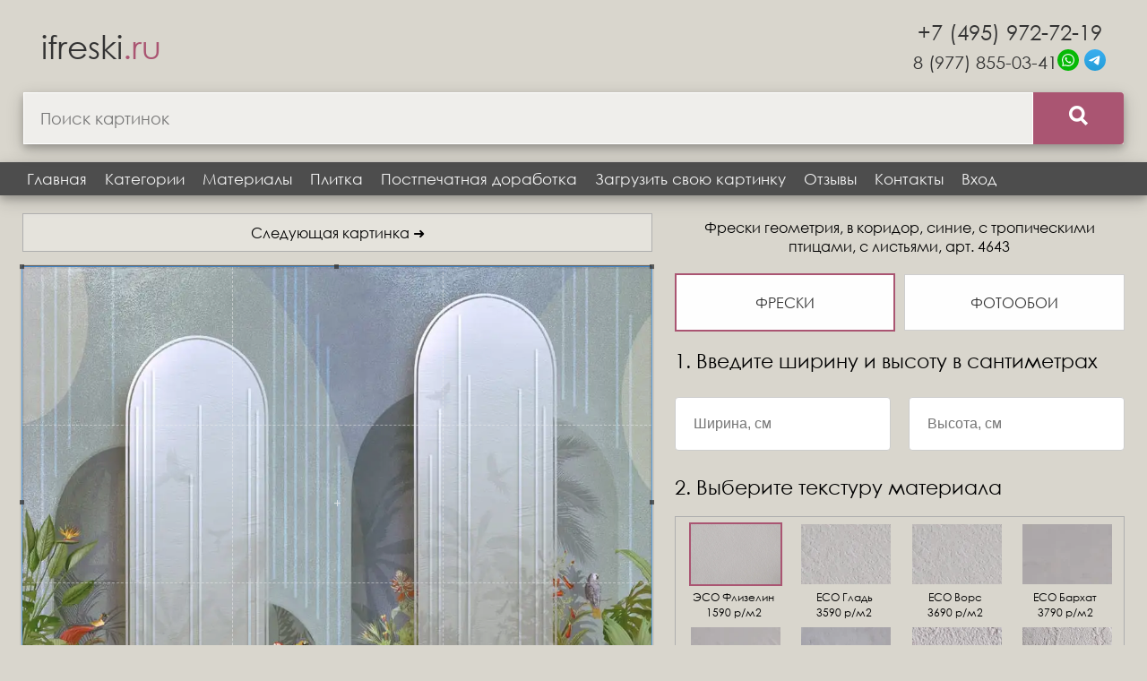

--- FILE ---
content_type: text/html; charset=utf-8
request_url: https://ifreski.ru/mural/4643-geometriya-v-koridor-sinie/
body_size: 4995
content:
<!DOCTYPE html>
<html lang="ru">
<head>
    <meta name="yandex-verification" content="183b1271c13c3936">
    <meta name="p:domain_verify" content="df0144e2fb760de6d218b8e10d539cb5"/>
    <meta charset="utf-8">
    <meta name="viewport" content="width=device-width, initial-scale=1.0">
    <link rel="canonical" href="https://ifreski.ru/mural/4643-geometriya-v-koridor-sinie/">
    <meta name="description" content="Фрески на стену геометрия, в коридор, синие, с тропическими птицами, с листьями, арт. 4643, на заказ по своим размерам.">
    <title>Фрески геометрия, в коридор, синие, с тропическими птицами, с листьями, арт. 4643, заказать на стену</title>
    <link rel="preload" href="/fonts/ieVl2ZhZI2eCN5jzbjEETS9weq8-19K7DQ.woff2" as="font" type="font/woff2" crossorigin="anonymous">
    <link rel="preload" href="/fonts/ieVl2ZhZI2eCN5jzbjEETS9weq8-19a7DRs5.woff2" as="font" type="font/woff2" crossorigin="anonymous">
    
    
        <link rel="stylesheet" type="text/css" href="/css/my.min.css">
        <link rel="stylesheet" type="text/css" href="/css/cropper.min.css">
    
    
    
    
        <link rel="stylesheet" type="text/css" href="/css/details.min.css">
    

</head>
<body>
    <div class="wrap">
        <header>
            <div class="logo">
                <a href="/">ifreski<span>.ru</span></a>
            </div>
            <div class="site-search">
                <form action="/search/" method="get">
                    <div class="search-group">
                        <div class="search-block">
                            <input class="search-input" type="search" name="SearchString" placeholder="Поиск картинок">
                        </div>
                        <button class="search-button" type="submit"><img src="/img/search-icon.webp" alt="Поиск" /></button>
                    </div>
                </form>
            </div>
            <div class="phone-block">
                <div class="phone"><a href="tel:+74959727219">+7 (495) 972-72-19</a></div>
                <div class="phoneSocialIco">
                    <a href="tel:+79778550341">8 (977) 855-03-41</a>
                    <div>
                        <a href="https://wa.me/79778550341" target="_blank">
                            <img src="/img/whatsapp.svg" alt="WhatsApp" width="24">
                        </a>
                        <a href="https://t.me/IrinaZar7" target="_blank">
                            <img src="/img/telegram.svg" alt="Telegram" width="24">
                        </a>
                    </div>
                </div>
            </div>
        </header>
        <nav>
            <div class="topnav" id="myTopnav">
                <a href="/">Главная</a>
                <a href="/catalog/">Категории</a>
                <a href="/materials/">Материалы</a>
                <a href="/fotoplitka/">Плитка</a>
                <a href="/postpechatnaya-dorabotka/">Постпечатная доработка</a>
                <a href="/upload/">Загрузить свою картинку</a>
                <a href="https://ya.cc/t/9CfdCjtp5bq7QC" target="_blank">Отзывы</a>
                <a href="/contact/">Контакты</a>
                
                <a href="/login/">Вход</a>
                <a href="javascript:void(0);" class="icon-top">&#9776;</a>
            </div>
        </nav>

        <div class="container-content">
            <main>
                <article>
                    
    <div class="mural_id_table">
        <div class="mural_id_table-left">
            <a href="/mural/4644-piony-v-kuhnyu-na-kirpiche/" class="button-circle-top">Следующая картинка &#10140;</a>
            <div class="imgContainer">
                <div class="absoluteContainer"></div>
                <img id="image" src="/uploads/mural/4643.webp" alt="Фотообои и фрески на стену - геометрия, в коридор, синие, с тропическими птицами, с листьями, яркие" data-my-src="4643.webp">
            </div>
            <div class="controlButtons">
                <button type="button" class="button-circle-bottom " id="scale">Отразить</button>
                <button type="button" class="button-circle-bottom " id="sepia">Сепия</button>
                <button type="button" class="button-circle-bottom " id="chb">Ч/Б</button>
            </div>

            

            

        </div>

        <div class="mural_id_table-right">
            <h1 class="mural-h1">Фрески геометрия, в коридор, синие, с тропическими птицами, с листьями, арт. 4643</h1>

            <div class="changeButtons ">
                <a class="buttonMaterial" href="/mural/4643-geometriya-v-koridor-sinie/" style="border: 2px solid #aa5572;">Фрески</a>
                <a class="buttonMaterial" href="/fotooboi/4643-geometriya-v-koridor-sinie/">Фотообои</a>
            </div>

            

            <span id="resultHtml"></span>

            <div class="roll hidden">
                <div class="widthHeightInput">
                    <div class="saleInfo">1. Введите ширину стены кратно метру</div>
                    <input type="number" id="rollWidth" placeholder="Ширина, м" required>
                    <div class="saleInfo">2. Высота стандартная и составляет 1,36 или 2,9 м.</div>
                    <p>При высоте помещения выше 2,9 предлагаем шовные обои шириной 1,36 м.</p>
                    <div class="rollHeights">
                        <div class="radioBox">
                            <input type="radio" name="rollHeight" value="2.9" id="rollHeight1" checked />
                            <label for="rollHeight1">2.9 м</label>
                        </div>
                        <div class="radioBox">
                            <input type="radio" name="rollHeight" value="1.36" id="rollHeight2" />
                            <label for="rollHeight2">1.36 м</label>
                        </div>
                    </div>
                </div>
                <div class="contactsInput">
                    <div class="saleInfo">Введите контакты для связи</div>
                    <div style="display: flex; justify-content: space-between">
                        <input style="width: 48%; padding-right: 2%" type="text" id="rollPhone" placeholder="Телефон" required>
                        <input style="width: 48%; padding-left: 2%" type="email" id="rollEmail" placeholder="Email" required>
                    </div>
                    <div id="rollMessage"></div>
                    <button class="to-order" id="rollSubmit" type="button" data-id="4643">Отправить заявку</button>
                </div>
            </div>

            <div class="">
                <div class="widthHeightInput">
                    <div class="saleInfo">1. Введите ширину и высоту в сантиметрах</div>
                    <div id="width-height" style="display: flex; flex-flow: row wrap; justify-content: space-between">
                        <div style="width: 48%; padding-right: 2%">
                            <input type="text" id="dataWidth" name="data_width" placeholder="Ширина, см" required>
                        </div>
                        <div style="width: 48%; padding-left: 2%">
                            <input type="text" id="dataHeight" name="data_height" placeholder="Высота, см" required>
                        </div>
                    </div>
                </div>
                <div class="materialSelection">
                    <div class="saleInfo">2. Выберите текстуру материала</div>
                    <div class="material-scroll-box">
                        <div class="material-200-flex" id="textures">
                            
                            <div class="material-padding" style="width: 100px;">
                                <label>
                                    
                                        <input class="none-radio" type="radio" name="texture" value="ЭСО Флизелин" data-price="1590" checked>
                                    
                                    <img src="/uploads/material/ico_41.webp" alt="ЭСО Флизелин" title="ЭСО Флизелин" data-id="41" width="100">
                                    <div style="font-size: 12px; text-align: center; cursor: pointer;">ЭСО Флизелин</div>
                                    <div style="font-size: 12px; text-align: center; cursor: pointer;">1590 р/м2</div>
                                </label>
                            </div>
                            
                            <div class="material-padding" style="width: 100px;">
                                <label>
                                    
                                        <input class="none-radio" type="radio" name="texture" value="ЕСО Гладь" data-price="3590">
                                    
                                    <img src="/uploads/material/ico_07-02-2021-18-10-21.webp" alt="ЕСО Гладь" title="ЕСО Гладь" data-id="36" width="100">
                                    <div style="font-size: 12px; text-align: center; cursor: pointer;">ЕСО Гладь</div>
                                    <div style="font-size: 12px; text-align: center; cursor: pointer;">3590 р/м2</div>
                                </label>
                            </div>
                            
                            <div class="material-padding" style="width: 100px;">
                                <label>
                                    
                                        <input class="none-radio" type="radio" name="texture" value="ЕСО Ворс" data-price="3690">
                                    
                                    <img src="/uploads/material/ico_07-09-2021-19-14-52.webp" alt="ЕСО Ворс" title="ЕСО Ворс" data-id="37" width="100">
                                    <div style="font-size: 12px; text-align: center; cursor: pointer;">ЕСО Ворс</div>
                                    <div style="font-size: 12px; text-align: center; cursor: pointer;">3690 р/м2</div>
                                </label>
                            </div>
                            
                            <div class="material-padding" style="width: 100px;">
                                <label>
                                    
                                        <input class="none-radio" type="radio" name="texture" value="ECO Бархат" data-price="3790">
                                    
                                    <img src="/uploads/material/ico_07-07-2021-9-31-11.webp" alt="ECO Бархат" title="ECO Бархат" data-id="32" width="100">
                                    <div style="font-size: 12px; text-align: center; cursor: pointer;">ECO Бархат</div>
                                    <div style="font-size: 12px; text-align: center; cursor: pointer;">3790 р/м2</div>
                                </label>
                            </div>
                            
                            <div class="material-padding" style="width: 100px;">
                                <label>
                                    
                                        <input class="none-radio" type="radio" name="texture" value="ЕСО Шелк" data-price="4790">
                                    
                                    <img src="/uploads/material/ico_07-07-2021-9-31-42.webp" alt="ЕСО Шелк" title="ЕСО Шелк" data-id="33" width="100">
                                    <div style="font-size: 12px; text-align: center; cursor: pointer;">ЕСО Шелк</div>
                                    <div style="font-size: 12px; text-align: center; cursor: pointer;">4790 р/м2</div>
                                </label>
                            </div>
                            
                            <div class="material-padding" style="width: 100px;">
                                <label>
                                    
                                        <input class="none-radio" type="radio" name="texture" value="Жемчуг" data-price="5090">
                                    
                                    <img src="/uploads/material/ico_07-02-2021-18-08-48.webp" alt="Жемчуг" title="Жемчуг" data-id="24" width="100">
                                    <div style="font-size: 12px; text-align: center; cursor: pointer;">Жемчуг</div>
                                    <div style="font-size: 12px; text-align: center; cursor: pointer;">5090 р/м2</div>
                                </label>
                            </div>
                            
                            <div class="material-padding" style="width: 100px;">
                                <label>
                                    
                                        <input class="none-radio" type="radio" name="texture" value="Бриз" data-price="5690">
                                    
                                    <img src="/uploads/material/ico_07-02-2021-18-09-42.webp" alt="Бриз" title="Бриз" data-id="27" width="100">
                                    <div style="font-size: 12px; text-align: center; cursor: pointer;">Бриз</div>
                                    <div style="font-size: 12px; text-align: center; cursor: pointer;">5690 р/м2</div>
                                </label>
                            </div>
                            
                            <div class="material-padding" style="width: 100px;">
                                <label>
                                    
                                        <input class="none-radio" type="radio" name="texture" value="Сахара" data-price="6890">
                                    
                                    <img src="/uploads/material/ico_07-07-2021-9-30-16.webp" alt="Сахара" title="Сахара" data-id="31" width="100">
                                    <div style="font-size: 12px; text-align: center; cursor: pointer;">Сахара</div>
                                    <div style="font-size: 12px; text-align: center; cursor: pointer;">6890 р/м2</div>
                                </label>
                            </div>
                            
                            <div class="material-padding" style="width: 100px;">
                                <label>
                                    
                                        <input class="none-radio" type="radio" name="texture" value="Перламутр" data-price="6990">
                                    
                                    <img src="/uploads/material/ico_07-02-2021-18-09-27.webp" alt="Перламутр" title="Перламутр" data-id="26" width="100">
                                    <div style="font-size: 12px; text-align: center; cursor: pointer;">Перламутр</div>
                                    <div style="font-size: 12px; text-align: center; cursor: pointer;">6990 р/м2</div>
                                </label>
                            </div>
                            
                            <div class="material-padding" style="width: 100px;">
                                <label>
                                    
                                        <input class="none-radio" type="radio" name="texture" value="Кракелюр" data-price="9990">
                                    
                                    <img src="/uploads/material/ico_04-12-2022-3-39-14.webp" alt="Кракелюр" title="Кракелюр" data-id="38" width="100">
                                    <div style="font-size: 12px; text-align: center; cursor: pointer;">Кракелюр</div>
                                    <div style="font-size: 12px; text-align: center; cursor: pointer;">9990 р/м2</div>
                                </label>
                            </div>
                            
                            <div class="material-padding" style="width: 100px;">
                                <label>
                                    
                                        <input class="none-radio" type="radio" name="texture" value="Поталь золото" data-price="28000">
                                    
                                    <img src="/uploads/material/ico_07-31-2019-23-48-23.webp" alt="Поталь золото" title="Поталь золото" data-id="20" width="100">
                                    <div style="font-size: 12px; text-align: center; cursor: pointer;">Поталь золото</div>
                                    <div style="font-size: 12px; text-align: center; cursor: pointer;">28000 р/м2</div>
                                </label>
                            </div>
                            
                            <div class="material-padding" style="width: 100px;">
                                <label>
                                    
                                        <input class="none-radio" type="radio" name="texture" value="Поталь серебро" data-price="28000">
                                    
                                    <img src="/uploads/material/ico_07-31-2019-23-45-10.webp" alt="Поталь серебро" title="Поталь серебро" data-id="19" width="100">
                                    <div style="font-size: 12px; text-align: center; cursor: pointer;">Поталь серебро</div>
                                    <div style="font-size: 12px; text-align: center; cursor: pointer;">28000 р/м2</div>
                                </label>
                            </div>
                            
                        </div>
                    </div>
                </div>
                <div class="contactsInput">
                    <div class="saleInfo">3. Введите контакты для связи</div>
                    <div style="display: flex; justify-content: space-between">
                        <input style="width: 48%; padding-right: 2%" type="text" id="phone" name="phone" placeholder="Телефон" required>
                        <input style="width: 48%; padding-left: 2%" type="email" id="email" name="email" placeholder="Email" required>
                    </div>
                    <div class="resultMessage"></div>
                    <button class="to-order" id="crop" type="button" data-id="4643">Отправить заявку</button>
                </div>
            </div>

            <div class="dopInfo">
                <div class="saleInfo">Дополнительная информация</div>
                <div><p><strong>ЗАЯВКА</strong><br>Позвоните нам или оставьте заявку на сайте.<br><strong>ЗАМЕР</strong><br>Наши специалисты проведут замер стены под фреску в удобное для вас время в Москве и Московской области.<br><strong>ЭСКИЗ</strong><br>Дизайнеры подготовят эскиз изображения, выбранного вами из каталога, с учетом размера комнаты, мебели и расположения дверей. Макет дорабатывается до полного согласования с заказчиком.<br><strong>ПРОИЗВОДСТВО</strong><br>Согласованный макет отправляется на производство. При производстве всех фресок используются экологически-чистые материалы. Основой может быть флизелин или стекловолокно, на которую ручным способом наносится натуральная штукатурка, далее производится латексная или УФ печать.<br><strong>ДОСТАВКА</strong><br>После изготовления фреска в рулоне помещается в жесткий картонный тубус. Доставка осуществляется транспортной компанией до двери заказчика.<br><strong>МОНТАЖ</strong><br>Монтаж осуществляется опытными мастерами компании в Москве и Московской области, в других регионах по согласованию с заказчиком.</p>
<p>&nbsp;</p>
<p><strong><span style="font-size: 18pt;">Цена от 1590 за м2</span></strong></p></div>
            </div>

            <div class="chat">
                <div class="chatHeader">Нужно конкретное изображение?</div>
                <div class="chatText">Пришлите его нам в чат - мы найдём точно такое же или подберём похожие варианты.</div>
                <div class="messengers-img">
                    <a href="https://wa.me/79778550341" target="_blank">
                        <img src="/img/whatsapp.svg" alt="WhatsApp" width="57">
                    </a>
                    <a href="https://t.me/IrinaZar7" target="_blank">
                        <img src="/img/telegram.svg" alt="Telegram" width="57">
                    </a>
                </div>
            </div>

        </div>
    </div>

    <div class="material-scroll-box" style="margin-bottom: 40px; margin-top: 35px;">
        <h2 style="text-align: center; margin-top: 0">Похожие категории фресок</h2>
        <div class="docs-buttons">
            
                <a href="/catalog/sinie/" class="button-circle">синие</a>
            
                <a href="/catalog/yarkie/" class="button-circle">яркие</a>
            
                <a href="/catalog/geometriya/" class="button-circle">геометрия</a>
            
                <a href="/catalog/v-koridor/" class="button-circle">в коридор</a>
            
                <a href="/catalog/s-listyami/" class="button-circle">с листьями</a>
            
                <a href="/catalog/s-tropicheskimi-pticami/" class="button-circle">с тропическими птицами</a>
            
        </div>
    </div>

    <div style="display: none;" id="hidden-canvas-sepia">
        <canvas id="canvas-sepia"></canvas>
    </div>

    <div style="display: none;" id="hidden-canvas-chb">
        <canvas id="canvas-chb"></canvas>
    </div>

    

                </article>
            </main>
        </div>

    </div>

    <footer>
        <div class="container-footer">

            <div class="messengers">
                <div class="bottom-email">
                    <a href="mailto:info@ifreski.ru">i@ifreski.ru</a>
                </div>
                <div class="messengers-img">
                    <a href="https://wa.me/79778550341" target="_blank">
                        <img src="/img/whatsapp.svg" alt="WhatsApp" width="57">
                    </a>
                    <a href="https://t.me/IrinaZar7" target="_blank">
                        <img src="/img/telegram.svg" alt="Telegram" width="57">
                    </a>
                </div>
                <div class="bottom-phone">
                    <a href="tel:+79778550341">8 (977) 855-03-41</a>
                </div>
            </div>

            <div class="site-search-bottom">
                <form action="/search/" method="get">
                    <div class="search-group">
                        <div class="search-block">
                            <input class="search-input-bottom" type="search" name="SearchString" placeholder="Поиск категорий - например 3D">
                        </div>
                        <button class="search-button" type="submit"><img src="/img/search-icon.webp" alt="Поиск"/></button>
                    </div>
                </form>
            </div>

            <div class="copyright-flex">
                <div class="copyright">© Фрески на стену, 2026 г.</div>
                <div class="developer"><a href="https://iwebcoder.com" target="_blank">Web Coder</a></div>
            </div>

        </div>
    </footer>

    
        <!-- Yandex.Metrika counter -->
        <script type="text/javascript" >
           (function(m,e,t,r,i,k,a){m[i]=m[i]||function(){(m[i].a=m[i].a||[]).push(arguments)};
           m[i].l=1*new Date();k=e.createElement(t),a=e.getElementsByTagName(t)[0],k.async=1,k.src=r,a.parentNode.insertBefore(k,a)})
           (window, document, "script", "https://mc.yandex.ru/metrika/tag.js", "ym");

           ym(86838826, "init", {
                clickmap:true,
                trackLinks:true,
                accurateTrackBounce:true,
                webvisor:true
           });
        </script>
        <noscript><div><img src="https://mc.yandex.ru/watch/86838826" style="position:absolute; left:-9999px;" alt="" /></div></noscript>
        <!-- /Yandex.Metrika counter -->
    

    <script src="/js/cropper.js"></script>
    <script src="/js/my.js"></script>

    
    <script src="/js/details.js"></script>

</body>
</html>










--- FILE ---
content_type: text/css; charset=utf-8
request_url: https://ifreski.ru/css/my.min.css
body_size: 3199
content:
:root{--dark-color:#4d4d4d}@font-face{font-family:CenturyGothic;font-style:normal;font-weight:400;src:url(../fonts/CenturyGothic.eot?#iefix) format("embedded-opentype"),url(../fonts/CenturyGothic.woff) format("woff"),url(../fonts/CenturyGothic.ttf) format("truetype"),url(../fonts/CenturyGothic.svg#CenturyGothic) format("svg")}@font-face{font-family:CenturyGothic;font-style:normal;font-weight:700;src:url(../fonts/CenturyGothic-Bold.eot?#iefix) format("embedded-opentype"),url(../fonts/CenturyGothic-Bold.woff) format("woff"),url(../fonts/CenturyGothic-Bold.ttf) format("truetype"),url(../fonts/CenturyGothic-Bold.svg#CenturyGothic-Bold) format("svg")}@font-face{font-family:CenturyGothic;font-style:italic;font-weight:700;src:url(../fonts/CenturyGothic-BoldItalic.eot?#iefix) format("embedded-opentype"),url(../fonts/CenturyGothic-BoldItalic.woff) format("woff"),url(../fonts/CenturyGothic-BoldItalic.ttf) format("truetype"),url(../fonts/CenturyGothic-BoldItalic.svg#CenturyGothic-BoldItalic) format("svg")}@font-face{font-family:CenturyGothic;font-style:italic;font-weight:400;src:url(../fonts/CenturyGothic-Italic.eot?#iefix) format("embedded-opentype"),url(../fonts/CenturyGothic-Italic.woff) format("woff"),url(../fonts/CenturyGothic-Italic.ttf) format("truetype"),url(../fonts/CenturyGothic-Italic.svg#CenturyGothic-Italic) format("svg")}@font-face{font-family:Cassandra;font-style:normal;font-weight:400;src:url(../fonts/cassandra-webfont.eot);src:url(../fonts/cassandra-webfont.eot?#iefix) format("embedded-opentype"),url(../fonts/cassandra-webfont.woff2) format("woff2"),url(../fonts/cassandra-webfont.woff) format("woff"),url(../fonts/cassandra-webfont.ttf) format("truetype"),url(../fonts/cassandra-webfont.svg#cassandraregular) format("svg")}@font-face{font-display:fallback;font-family:Roboto Condensed;font-style:normal;font-weight:400;src:local("Roboto Condensed"),local("RobotoCondensed-Regular"),url(../fonts/ieVl2ZhZI2eCN5jzbjEETS9weq8-19a7DRs5.woff2) format("woff2");unicode-range:u+0400-045f,u+0490-0491,u+04b0-04b1,u+2116}@font-face{font-display:fallback;font-family:Roboto Condensed;font-style:normal;font-weight:400;src:local("Roboto Condensed"),local("RobotoCondensed-Regular"),url(../fonts/ieVl2ZhZI2eCN5jzbjEETS9weq8-19K7DQ.woff2) format("woff2");unicode-range:u+00??,u+0131,u+0152-0153,u+02bb-02bc,u+02c6,u+02da,u+02dc,u+2000-206f,u+2074,u+20ac,u+2122,u+2191,u+2193,u+2212,u+2215,u+feff,u+fffd}body,html{height:100%}body{display:flex;flex-direction:column}.wrap{flex:1 0 auto}.pointer-label{cursor:pointer}.category-text{border:1px solid #ccc;font-size:16px;margin:0 auto;max-width:1080px;padding:25px}body{background:#d9d6cd;font-family:CenturyGothic,sans-serif;font-size:14px;margin:0}h1{font-size:28px}h1,h1.mural-h1{font-weight:500;margin-bottom:20px;margin-top:5px;text-align:center}h1.mural-h1{font-size:16px}h2{font-size:22px;font-weight:500;margin-bottom:20px;margin-top:5px;text-align:center}img{height:auto;max-width:100%}a{outline:none}.container-content{display:flex;flex-flow:row wrap;padding-bottom:30px}.container-footer{background:var(--dark-color);display:flex;flex-flow:column wrap;justify-content:center;min-height:200px}.site-search-bottom{margin:0 auto;width:50%}@media (max-width:900px){.site-search-bottom{margin:0 auto;width:94%}}input.search-input-bottom{background-color:#fff;border:1px solid #ccc;border-radius:4px 0 0 4px;font-family:inherit;font-size:18px;height:72px;outline:none;padding:12px 10px 12px 18px;width:100%}#resultHtml{color:#ff4118;font-size:28px;font-weight:700}main{padding:0 1%;width:98%}.pagination-center{text-align:center}.mural_id_table{display:flex;flex-flow:row wrap;justify-content:space-between}.mural_id_table-left,.mural_id_table-right{padding:0 1%;width:48%}header{align-items:center;display:flex;flex-flow:row wrap;justify-content:space-between;min-height:78px;padding:0 2%}.site-search{width:30%}.phone{font-size:24px;margin-bottom:5px}.phone a{color:#333;text-decoration:none}.phoneSocialIco{align-items:center;display:flex;flex-flow:row wrap;font-size:20px;gap:5px;justify-content:center}.logo a,.phoneSocialIco a{color:#333;text-decoration:none}.logo a{font-size:36px}.logo a span{color:#aa5572}.phone-block{text-align:right}@media (max-width:433px){.phone{font-size:24px}.logo a{font-size:34px}}@media (max-width:1282px){.logo{order:1}.logo,.phone-block{margin:20px;text-align:center}.phone-block{order:2}.site-search{margin:0 0 20px;order:3;text-align:center;width:100%}}@media (max-width:766px){header{flex-flow:column wrap}.phone-block{margin:0 20px 20px}}.copyright{color:#dedede;font-size:14px;text-align:center}.copyright a{color:#dedede;text-decoration:none}.developer{color:#dedede;font-size:14px;text-align:center}.developer a{color:#dedede;text-decoration:none}.copyright-flex{display:flex;flex-flow:row wrap;justify-content:space-around;padding:30px 3%}button{outline:none}.dopImg{margin-top:30px;text-align:center}.controlButtons{display:flex;flex-flow:row wrap;justify-content:space-around;margin-top:15px}.button-circle-bottom{flex-grow:1;margin:5px 5px 0;padding:5px 20px}.button-circle-bottom,.button-circle-top{background-color:hsla(0,0%,100%,.3);border:1px solid #afafaf;color:#000;cursor:pointer;display:block;font-size:16px;text-align:center;text-decoration:none}.button-circle-top{margin-bottom:15px;padding:10px 20px}.button-circle{background-color:hsla(0,0%,100%,.3);border:1px solid #afafaf;border-radius:10px;color:#000;font-size:16px;padding:5px 15px}.button-circle,.to-order{cursor:pointer;display:inline-block;margin-bottom:10px;text-align:center;text-decoration:none}.to-order{background:linear-gradient(180deg,#aa5572 0,#aa5572);border-color:#b22520;box-shadow:inset 0 1px 0 hsla(2,75%,79%,.6),0 1px 2px rgba(0,0,0,.05);color:#fff;font-family:CenturyGothic,sans-serif;font-size:22px;height:60px;margin-top:10px;padding:5px;width:50%}.to-order:hover{background:linear-gradient(180deg,#bb5b7c 0,#bb5b7c)}@media (max-width:400px){.to-order{width:100%}}.pagination{border-radius:4px;box-shadow:0 4px 8px 0 rgba(0,0,0,.2),0 6px 20px 0 rgba(0,0,0,.19);display:inline-block;font-size:20px;margin:20px 0;padding-left:0}.pagination>li{display:inline}.pagination>li>a,.pagination>li>span{background-color:hsla(0,0%,100%,.6);border:1px solid #ddd;color:#333;float:left;line-height:1.42857143;margin-left:-1px;padding:6px 12px;position:relative;text-decoration:none}.pagination>li:first-child>a,.pagination>li:first-child>span{border-bottom-left-radius:4px;border-top-left-radius:4px;margin-left:0}.pagination>li:last-child>a,.pagination>li:last-child>span{border-bottom-right-radius:4px;border-top-right-radius:4px}.pagination>li>a:focus,.pagination>li>a:hover,.pagination>li>span:focus,.pagination>li>span:hover{background-color:#eee;border-color:#ddd;color:#23527c;z-index:2}.pagination>.active>a,.pagination>.active>a:focus,.pagination>.active>a:hover,.pagination>.active>span,.pagination>.active>span:focus,.pagination>.active>span:hover{background-color:rgba(51,51,51,.8);border-color:rgba(51,51,51,.8);color:#fff;cursor:default;z-index:3}.pagination>.disabled>a,.pagination>.disabled>a:focus,.pagination>.disabled>a:hover,.pagination>.disabled>span,.pagination>.disabled>span:focus,.pagination>.disabled>span:hover{background-color:#fff;border-color:#ddd;color:#777;cursor:not-allowed}canvas{max-width:100%}.form-control,.topnav{margin-bottom:20px}.topnav{background-color:var(--dark-color);box-shadow:0 4px 8px 0 rgba(0,0,0,.2),0 6px 20px 0 rgba(0,0,0,.19);overflow:hidden;padding-left:20px;padding-right:20px}.topnav a{color:#f2f2f2;display:block;float:left;font-size:17px;padding:8px 10px;text-align:center;text-decoration:none}.topnav a:hover{background-color:#ddd;color:#000}.topnav .icon-top{display:none}@media screen and (max-width:622px){.topnav a:not(:first-child){display:none}.topnav a.icon-top{display:block;float:right}.topnav.responsive{position:relative}.topnav.responsive a.icon-top{position:absolute;right:0;top:0}.topnav.responsive a{display:block;float:none;text-align:left}}.row input[type=file],input[type=email],input[type=number],input[type=password],input[type=text],select{border:1px solid #ccc;border-radius:4px;box-sizing:border-box;display:inline-block;font-size:16px;height:60px;margin:8px 0;padding:12px 20px;width:100%}.row select option{cursor:pointer;display:block;font-weight:400;min-height:1.2em;padding:4px 2px 5px;white-space:pre}textarea{border:1px solid #ccc;border-radius:4px;box-sizing:border-box;display:inline-block;margin:8px 0;padding:12px 20px;width:100%}.search-group{box-shadow:0 4px 8px 0 rgba(0,0,0,.2),0 6px 20px 0 rgba(0,0,0,.19);display:flex;width:100%}.search-block{flex:1}.search-button{background:linear-gradient(180deg,#aa5572 0,#aa5572);border:none;border-radius:0 4px 4px 0;color:#fff;cursor:pointer;font-size:24px;padding-left:40px;padding-right:40px}.search-button:hover{background:linear-gradient(180deg,#bb5b7c 0,#bb5b7c)}input.search-input{background-color:hsla(0,0%,100%,.6);border:1px solid #fff;border-radius:0;font-family:inherit;font-size:18px;height:58px;outline:none;padding:12px 10px 12px 18px;width:100%}.docs-buttons{display:flex;flex-flow:row wrap;justify-content:space-around}table{width:100%}tr:nth-child(2n){background-color:#f2f2f2}td,th{padding:15px;text-align:left}.article-flex{display:flex;flex-flow:row wrap;justify-content:flex-start}.contacts-box,.maps-box{padding-left:1%;padding-right:1%;width:48%}@media (max-width:1000px){.contacts-box,.maps-box{padding-left:1%;padding-right:1%;width:98%}}.material-200-flex{display:flex;flex-flow:row wrap;justify-content:space-around}.material-scroll-box{border:1px solid #afafaf;padding:3px}.material-padding{padding:3px}@media (min-width:1024px) and (max-width:1301px){.mural_id_table-left{padding:0 1%;width:56%}.mural_id_table-right{padding:0 1%;width:40%}}@media (max-width:1023px){.mural_id_table-left,.mural_id_table-right{padding:0 1%;width:98%}}.text-item-material{background-color:hsla(0,0%,92%,.7);bottom:20px;color:#000;left:20px;overflow:hidden;padding:3px 25px;position:absolute;text-decoration:none}#map{height:400px;width:100%}.btn-default{background-color:#333;border:none;color:#fff;cursor:pointer;margin-bottom:10px;margin-top:10px;padding:10px;width:100%}.flex-image-edit{align-items:center;display:flex;justify-content:flex-start}.errorMessage,.successMessage{color:red;font-size:22px;margin-bottom:5px}.gridIcoImg{display:grid;grid-template-columns:repeat(auto-fit,minmax(240px,1fr));grid-gap:10px;align-items:center;justify-items:center}.gridIcoImg img{max-height:240px}.none-radio{position:absolute;visibility:hidden}.none-radio+img{border:2px solid transparent;cursor:pointer}.none-radio:checked+img{border:2px solid #aa5572}.saleInfo{font-size:22px;margin:20px auto}.btn-primary{background-color:#333;border:none;color:#fff;cursor:pointer;margin-bottom:10px;margin-top:10px;padding:10px;width:100%}.masonry{column-count:4;column-gap:1em}@media (max-width:1657px){.masonry{column-count:3}}@media (max-width:1235px){.masonry{column-count:2}}@media (max-width:711px){.masonry{column-count:1}}@media (max-width:500px){.masonry{column-count:1}}.item{margin:0 0 1em;position:relative;width:100%}.item img{box-shadow:1px 2px 10px rgba(0,0,0,.2)}.successMessage{font-size:24px}.catalogImgList{display:grid;grid-template-columns:repeat(auto-fit,minmax(200px,1fr));grid-gap:20px;justify-items:center}@media(max-width:414px){.catalogImgList{grid-template-columns:repeat(auto-fit,minmax(140px,1fr))}}.catalogImgItem{position:relative}.catalogImgTitle{background-color:#4d4d4d;bottom:0;left:0;padding:5px;position:absolute}.catalogImgTitle a{color:#fff;font-size:14px;text-decoration:none;text-transform:capitalize}@media(max-width:700px){.catalogImgTitle a{font-size:16px}}.editCatalogLink{background-color:#4d4d4d;padding:5px;position:absolute;right:0;top:0}.editCatalogLink a{color:#fff;font-size:14px;text-decoration:none;text-transform:capitalize}.messengers{align-items:center;display:flex;flex-flow:row wrap;justify-content:space-around;margin:20px 10px}.messengers a{color:#d9d6cd;font-size:34px;margin:5px;text-decoration:none}.bottom-email,.bottom-phone{margin:20px 3px}@media (max-width:433px){.bottom-email,.bottom-phone{font-size:28px}}.messengers-img{align-items:center;display:flex;justify-content:space-around;margin:20px 10px}.messengers-img a{margin:5px 20px}.rollHeights{flex-flow:row wrap;font-size:24px;justify-content:space-around}.radioBox,.rollHeights{align-items:center;display:flex}.radioBox{cursor:pointer;justify-content:left}.radioBox label{cursor:pointer;margin-left:10px}input[name=rollHeight]{cursor:pointer;display:block}.itemNumber{font-size:16px;font-weight:500;margin-bottom:10px;text-align:center}.imgContainer{position:relative}.absoluteContainer{bottom:0;display:none;height:100%;left:0;position:absolute;right:0;top:0;z-index:9999999999}.tiles{display:flex;flex-flow:row wrap;gap:20px;justify-content:space-around}.tile{width:300px}.twoList{display:grid;grid-template-columns:repeat(auto-fit,minmax(350px,1fr));grid-gap:20px;justify-items:center}@media (max-width:433px){.twoList{grid-template-columns:repeat(auto-fit,minmax(300px,1fr))}}.alert{border-radius:8px;font-size:15px;line-height:1.4;margin-bottom:16px;padding:12px 18px}.alert-warning{background-color:#fff3cd;border:1px solid #ffeeba;box-shadow:0 2px 6px rgba(0,0,0,.05);color:#856404}.alert{animation:fadeIn .4s ease-in-out}@keyframes fadeIn{0%{opacity:0;transform:translateY(-4px)}to{opacity:1;transform:translateY(0)}}

--- FILE ---
content_type: text/css; charset=utf-8
request_url: https://ifreski.ru/css/details.min.css
body_size: 402
content:
.imgBox{position:relative}.selection{position:absolute}.changeButtons{display:grid;grid-template-columns:repeat(auto-fit,minmax(150px,1fr));grid-gap:10px;align-items:center;margin-bottom:20px}.buttonMaterial{background-color:#fefefe;border:1px solid #cecece;color:#333;cursor:pointer;font-size:16px;padding:20px;text-align:center;text-decoration:none;text-transform:uppercase}.hidden{display:none}.redBorder{border:2px solid #a95471}.productParameters{display:flex;flex-flow:row wrap;justify-content:space-around}.productParameters>div{font-size:22px;margin:20px}.readyMadePrice{font-size:20px;margin:20px;text-align:center}.readyMadePrice span{color:#a95471;font-size:26px}.chat{background-color:hsla(0,0%,100%,.3);border:1px solid #afafaf;padding:30px 30px 0;text-align:center}.chatHeader{font-size:clamp(24px,1.6vw,30px);margin-bottom:30px}.chatText{font-size:clamp(16px,1.6vw,18px)}

--- FILE ---
content_type: image/svg+xml
request_url: https://ifreski.ru/img/telegram.svg
body_size: 2435
content:
<?xml version="1.0" encoding="UTF-8" standalone="no"?>
<!-- Created with Inkscape (http://www.inkscape.org/) -->

<svg
   version="1.1"
   id="svg1"
   width="497.77863"
   height="497.77869"
   viewBox="0 0 497.77862 497.7787"
   sodipodi:docname="vecteezy_set-of-social-media-icon-in-round-background_.eps"
   xmlns:inkscape="http://www.inkscape.org/namespaces/inkscape"
   xmlns:sodipodi="http://sodipodi.sourceforge.net/DTD/sodipodi-0.dtd"
   xmlns="http://www.w3.org/2000/svg"
   xmlns:svg="http://www.w3.org/2000/svg">
  <defs
     id="defs1">
    <linearGradient
       x1="0"
       y1="0"
       x2="1"
       y2="0"
       gradientUnits="userSpaceOnUse"
       gradientTransform="matrix(2e-7,-3733.33,-3733.33,-2e-7,3203.55,9986.67)"
       spreadMethod="pad"
       id="linearGradient16">
      <stop
         style="stop-opacity:1;stop-color:#39aef0"
         offset="0"
         id="stop15" />
      <stop
         style="stop-opacity:1;stop-color:#259ed8"
         offset="1"
         id="stop16" />
    </linearGradient>
  </defs>
  <sodipodi:namedview
     id="namedview1"
     pagecolor="#ffffff"
     bordercolor="#000000"
     borderopacity="0.25"
     inkscape:showpageshadow="2"
     inkscape:pageopacity="0.0"
     inkscape:pagecheckerboard="0"
     inkscape:deskcolor="#d1d1d1" />
  <g
     id="g1"
     inkscape:groupmode="layer"
     inkscape:label="1"
     transform="translate(-178.25066,-833.77733)">
    <g
       id="group-R5">
      <path
         id="path15"
         d="m 5070.22,8120 c 0,-1030.93 -835.74,-1866.67 -1866.67,-1866.67 -1030.93,0 -1866.67,835.74 -1866.67,1866.67 0,1030.93 835.74,1866.67 1866.67,1866.67 1030.93,0 1866.67,-835.74 1866.67,-1866.67"
         style="fill:url(#linearGradient16);fill-opacity:1;fill-rule:evenodd;stroke:none"
         transform="matrix(0.13333333,0,0,-0.13333333,0,2165.3333)" />
      <path
         id="path16"
         d="m 2239.83,8150.33 c 434.54,182.23 960.19,441.55 1415.76,616.77 420.53,154.19 413.52,112.14 350.44,-308.39 -49.06,-336.42 -105.13,-672.84 -161.2,-1009.26 -21.03,-161.19 -105.13,-245.3 -280.35,-147.18 l -546.69,385.48 c -77.09,63.08 -56.06,112.14 7.02,175.22 l 504.62,476.59 c 133.17,133.17 70.09,182.23 -84.1,77.1 l -693.87,-469.58 c -98.12,-70.09 -203.25,-70.09 -315.39,-35.05 l -238.3,84.11 c -154.19,56.07 -35.04,119.14 42.06,154.19 v 0"
         style="fill:#ffffff;fill-opacity:1;fill-rule:evenodd;stroke:none"
         transform="matrix(0.13333333,0,0,-0.13333333,0,2165.3333)" />
    </g>
  </g>
</svg>


--- FILE ---
content_type: text/javascript; charset=utf-8
request_url: https://ifreski.ru/js/details.js
body_size: 3660
content:
(function () {
    window.addEventListener('load', function () {

        const absoluteContainer = document.querySelector('.absoluteContainer');
        
        const isMobile = {
            Android: function () {
                return navigator.userAgent.match(/Android/i);
            },
            BlackBerry: function () {
                return navigator.userAgent.match(/BlackBerry/i);
            },
            iOS: function () {
                return navigator.userAgent.match(/iPhone|iPad|iPod/i);
            },
            Opera: function () {
                return navigator.userAgent.match(/Opera Mini/i);
            },
            Windows: function () {
                return navigator.userAgent.match(/IEMobile/i);
            },
            any: function () {
                return (isMobile.Android() || isMobile.BlackBerry() || isMobile.iOS() || isMobile.Opera() || isMobile.Windows());
            }
        };

        if(isMobile.any()){
            absoluteContainer.style.display = 'block';
        }

        const rollWidth = document.getElementById('rollWidth');
        const rollHeights = document.querySelector('.rollHeights');

        function getRollHeight() {
            const elRollHeight = document.querySelectorAll('input[name="rollHeight"]');
            let rollHeight;
            for (let i = 0; i < elRollHeight.length; i++) {
                if (elRollHeight[i].checked) {
                    rollHeight = elRollHeight[i];
                }
            }
            return rollHeight;
        }

        let rollHeight = getRollHeight();
        
        let rollCost;

        function calculateRoll() {
            const rollWidthVal = parseFloat(rollWidth.value);
            rollHeight = getRollHeight();
            const rollHeightVal = rollHeight.value;
            const priceMaterial = 6760;

            rollCost = Math.round(rollWidthVal * rollHeightVal * priceMaterial);

            if (rollCost) {
                const resultHtml = document.getElementById('resultHtml');
                resultHtml.textContent = `${rollCost} руб.`;
            }
        }
        
        rollWidth.addEventListener('input', calculateRoll);
        rollHeights.addEventListener('change', calculateRoll);
        
        const rollSubmit = document.getElementById('rollSubmit');
        rollSubmit.addEventListener('click', function () {
            const rollPhone = document.getElementById('rollPhone');
            const rollEmail = document.getElementById('rollEmail');
            const rollMessage = document.getElementById('rollMessage');
            const validEmail = /^(([^<>()[\]\\.,;:\s@"]+(\.[^<>()[\]\\.,;:\s@"]+)*)|(".+"))@((\[[0-9]{1,3}\.[0-9]{1,3}\.[0-9]{1,3}\.[0-9]{1,3}\])|(([a-zA-Z\-0-9]+\.)+[a-zA-Z]{2,}))$/;
            const validPhone = /^[\d]{6,11}$/;
            const muralId = rollSubmit.dataset.id;

            if (validEmail.test(rollEmail.value) && validPhone.test(rollPhone.value)) {
                fetch('/roll-form/', {
                    method: 'POST',
                    headers: {
                        'Content-Type': 'application/json'
                    },
                    body: JSON.stringify({
                        id: muralId,
                        width: rollWidth.value,
                        height: rollHeight.value,
                        phone: rollPhone.value,
                        email: rollEmail.value,
                        price: `${rollCost} руб.`
                    })
                });
                rollMessage.innerHTML = `<div class="successMessage">Спасибо, мы получили заказ и свяжемся с вами ближайшее время.</div>`;
            } else {
                let messageFull = ``;

                if (!validEmail.test(rollEmail.value)) {
                    messageFull += `<div class="error-message">Неверный формат электронной почты.</div>`;
                }
                if (!validPhone.test(rollPhone.value)) {
                    messageFull += `<div class="error-message">Телефон должен состоять только из цифр, от 6 до 11 символов.</div>`;
                }

                rollMessage.innerHTML = messageFull;
            }
        });

        const img = document.getElementById('image');
        let icoW = img.naturalWidth;
        let icoH = img.naturalHeight;
        let cost;
        
        const dataWidth = document.getElementById('dataWidth');
        const dataHeight = document.getElementById('dataHeight');
        const texturesBlock = document.getElementById('textures');
        
        function getTexture() {
            const elTexture = document.querySelectorAll('input[name="texture"]');
            let texture;
            for (let i = 0; i < elTexture.length; i++) {
                if (elTexture[i].checked) {
                    texture = elTexture[i];
                }
            }
            return texture;
        }

        let texture = getTexture();

        function calculateSum() {
            const dataWidthVal = parseFloat(dataWidth.value);
            const dataHeightVal = parseFloat(dataHeight.value);
            texture = getTexture();
            const priceMaterial = texture.dataset.price;

            cost = dataWidthVal * dataHeightVal * priceMaterial / 10000;
            
            if (cost) {
                const resultHtml = document.getElementById('resultHtml');
                resultHtml.textContent = `${cost} руб.`;
            }
        }

        dataWidth.addEventListener('input', calculateSum);
        dataHeight.addEventListener('input', calculateSum);
        texturesBlock.addEventListener('change', calculateSum);

        const cropper = new Cropper(img, {
            movable: false,
            zoomable: false,
            rotatable: false,
            background: false,
            viewMode: 1,
            autoCropArea: 1,
            dragMode: 'none',
            crop: function crop(e) {
                const putWidth = parseInt(dataWidth.value, 10) || 0;
                const putHeight = parseInt(dataHeight.value, 10);
                const minWidth = icoW / putWidth;
                const minHeight = icoH / putHeight;
                
                const lineN = document.querySelector('.line-n');
                const lineS = document.querySelector('.line-s');
                const lineE = document.querySelector('.line-e');
                const lineW = document.querySelector('.line-w');

                const pointN = document.querySelector('.point-n');
                const pointS = document.querySelector('.point-s');
                const pointE = document.querySelector('.point-e');
                const pointW = document.querySelector('.point-w');

                if (minWidth > minHeight) {
                    dataWidth.value = Math.round(e.detail.width / minHeight);
                    dataHeight.value = Math.round(e.detail.height / minHeight);
                    
                    lineN.style.display = "none";
                    lineS.style.display = "none";
                    pointN.style.display = "none";
                    pointS.style.display = "none";
                    lineE.style.display = "block";
                    lineW.style.display = "block";
                    pointE.style.display = "block";
                    pointW.style.display = "block";
                }
                if (minWidth < minHeight) {
                    dataWidth.value = Math.round(e.detail.width / minWidth);
                    dataHeight.value = Math.round(e.detail.height / minWidth);

                    lineN.style.display = "block";
                    lineS.style.display = "block";
                    pointN.style.display = "block";
                    pointS.style.display = "block";
                    lineE.style.display = "none";
                    lineW.style.display = "none";
                    pointE.style.display = "none";
                    pointW.style.display = "none";
                }
                if (minWidth === minHeight) {
                    dataWidth.value = Math.round(e.detail.width / minWidth);
                    dataHeight.value = Math.round(e.detail.height / minHeight);

                    lineN.style.display = "block";
                    lineS.style.display = "block";
                    pointN.style.display = "block";
                    pointS.style.display = "block";
                    lineE.style.display = "block";
                    lineW.style.display = "block";
                    pointE.style.display = "block";
                    pointW.style.display = "block";
                }
            }
        });
        
        function imgFilter(imgFilterHandler) {
            const str = img.src;
            img.src = '/uploads/mural/' + img.dataset.mySrc;
            cropper.replace(img.src, true);
            if (str.indexOf('uploads') + 1) {
                const canvas = document.getElementById('canvas-sepia');
                const context = canvas.getContext('2d');
                canvas.width = img.naturalWidth;
                canvas.height = img.naturalHeight;
                context.drawImage(img, 0, 0);
                const imageData = context.getImageData(0, 0, canvas.width, canvas.height);
                const imageDataFiltered = imgFilterHandler(imageData);
                context.putImageData(imageDataFiltered, 0, 0);
                img.src = canvas.toDataURL();
                cropper.replace(img.src, true);
            } else {
                img.src = '/uploads/mural/' + img.dataset.mySrc;
                cropper.replace(img.src, true);
            }
        }

        function clamp255(v) {
            return v < 0 ? 0 : (v > 255 ? 255 : v);
        }

        function sepiaToTargetFilter(imageData, opts = {}) {
            const pixels = imageData.data;

            // цвет образца (можешь менять)
            const target = opts.target || { r: 188, g: 175, b: 158 }; // #BCAF9E
            const strength = opts.strength ?? 0.70; // 0..1 насколько сильно тянуть к образцу
            const contrast = opts.contrast ?? 1.05; // чуть “собирает” картинку, можно 1.0

            for (let i = 0; i < pixels.length; i += 4) {
                const r = pixels[i];
                const g = pixels[i + 1];
                const b = pixels[i + 2];

                // 1) классическая сепия (как у тебя)
                let sr = r * 0.393 + g * 0.769 + b * 0.189;
                let sg = r * 0.349 + g * 0.686 + b * 0.168;
                let sb = r * 0.272 + g * 0.534 + b * 0.131;

                // 2) яркость (лучше от исходника, так стабильнее по тону)
                let y = 0.2126 * r + 0.7152 * g + 0.0722 * b;

                // небольшой контраст вокруг середины
                y = (y - 128) * contrast + 128;
                y = clamp255(y);

                // 3) “окрашиваем” яркость в целевой цвет
                const tr = (y / 255) * target.r;
                const tg = (y / 255) * target.g;
                const tb = (y / 255) * target.b;

                // 4) смешиваем сепию с целевым тоном
                const outR = sr * (1 - strength) + tr * strength;
                const outG = sg * (1 - strength) + tg * strength;
                const outB = sb * (1 - strength) + tb * strength;

                pixels[i]     = clamp255(outR);
                pixels[i + 1] = clamp255(outG);
                pixels[i + 2] = clamp255(outB);
            }

            return imageData;
        }

        const sepia = document.getElementById('sepia');

        sepia.addEventListener('click', function () {
            imgFilter((imageData) => sepiaToTargetFilter(imageData, {
                target: { r: 188, g: 175, b: 158 }, // #BCAF9E
                strength: 0.70,
                contrast: 1.05
            }));
        });

        // sepia.addEventListener('click', function () {
        //     function sepiaFilter(imageData) {
        //         const pixels = imageData.data;
        //         for (let i = 0; i < pixels.length; i += 4) {
        //             const r = pixels[i];
        //             const g = pixels[i + 1];
        //             const b = pixels[i + 2];
        //             pixels[i] = r * 0.393 + g * 0.769 + b * 0.189;
        //             pixels[i + 1] = r * 0.349 + g * 0.686 + b * 0.168;
        //             pixels[i + 2] = r * 0.272 + g * 0.534 + b * 0.131;
        //         }
        //         return imageData;
        //     }
        //     imgFilter(sepiaFilter)
        // });

        const blackWhite = document.getElementById('chb');
        blackWhite.addEventListener('click', function () {
            function chbFilter(imageData) {
                const pixels = imageData.data;
                for (let i = 0; i < pixels.length; i += 4) {
                    const r = pixels[i];
                    const g = pixels[i + 1];
                    const b = pixels[i + 2];
                    pixels[i] = r * 0.3 + g * 0.59 + b * 0.11;
                    pixels[i + 1] = r * 0.3 + g * 0.59 + b * 0.11;
                    pixels[i + 2] = r * 0.3 + g * 0.59 + b * 0.11;
                }
                return imageData;
            }
            imgFilter(chbFilter)
        });

        const elWidthHeight = document.getElementById('width-height');
        elWidthHeight.addEventListener('input', function () {
            const putWidth = parseInt(dataWidth.value, 10) || 0;
            const putHeight = parseInt(dataHeight.value, 10);
            const minWidth = icoW / putWidth;
            const minHeight = icoH / putHeight;
            const data = {};

            if (minWidth > minHeight) {
                data.width = putWidth * minHeight;
                data.height = putHeight * minHeight;
                data.x = icoW / 2 - data.width / 2;
                data.y = icoH / 2 - data.height / 2;
            }

            if (minWidth < minHeight) {
                data.width = putWidth * minWidth;
                data.height = putHeight * minWidth;
                data.x = icoW / 2 - data.width / 2;
                data.y = icoH / 2 - data.height / 2;
            }

            if (minWidth === minHeight) {
                data.width = putWidth * minWidth;
                data.height = putHeight * minHeight;
                data.x = icoW / 2 - data.width / 2;
                data.y = icoH / 2 - data.height / 2;
            }

            cropper.setData(data);
        });

        const elCrop = document.getElementById('crop');
        elCrop.addEventListener('click', function () {
            const croppedCanvas = cropper.getCroppedCanvas();
            let myImage = document.createElement('img');
            myImage.src = croppedCanvas.toDataURL();

            const phoneEl = document.getElementById('phone');
            const emailEl = document.getElementById('email');
            const resultMessage = document.querySelector('.resultMessage');

            const width = dataWidth.value;
            const height = dataHeight.value;
            const textureVal = texture.value;
            const phone = phoneEl.value;
            const email = emailEl.value;
            const price = `${cost} руб.`;

            let muralId = elCrop.dataset.id;
            
            const data = {
                id: muralId,
                width: width,
                height: height,
                texture: textureVal,
                phone: phone,
                email: email,
                price: price,
                dataURL: myImage.src
            };

            if (data.phone !== "") {
                fetch('/order/', {
                    method: 'POST',
                    headers: {
                        'Content-Type': 'application/json',
                    },
                    body: JSON.stringify(data),
                }).then(r => {
                    ym(86838826,'reachGoal','order')
                });
                resultMessage.innerHTML = `<div class="successMessage">Спасибо, мы получили заказ и свяжемся с вами в ближайшее время.</div>`;
            } else {
                let messageFull = ``;

                if (data.phone === "") {
                    messageFull += `<div class="errorMessage">Укажите ваш телефон</div>`;
                }

                resultMessage.innerHTML = messageFull;
            }
        });

        const elScale = document.getElementById('scale');
        elScale.addEventListener('click', function () {
            if (cropper.imageData.scaleX === 1) {
                cropper.scale(-1, 1);
            } else {
                cropper.scale(1, 1);
            }
        });
    });
})();

--- FILE ---
content_type: image/svg+xml
request_url: https://ifreski.ru/img/whatsapp.svg
body_size: 3241
content:
<?xml version="1.0" encoding="UTF-8" standalone="no"?>
<!-- Created with Inkscape (http://www.inkscape.org/) -->

<svg
   version="1.1"
   id="svg1"
   width="497.77319"
   height="497.78662"
   viewBox="0 0 497.77319 497.78663"
   sodipodi:docname="vecteezy_set-of-social-media-icon-in-round-background_.eps"
   xml:space="preserve"
   xmlns:inkscape="http://www.inkscape.org/namespaces/inkscape"
   xmlns:sodipodi="http://sodipodi.sourceforge.net/DTD/sodipodi-0.dtd"
   xmlns="http://www.w3.org/2000/svg"
   xmlns:svg="http://www.w3.org/2000/svg"><defs
     id="defs1"><linearGradient
       x1="0"
       y1="0"
       x2="1"
       y2="0"
       gradientUnits="userSpaceOnUse"
       gradientTransform="matrix(2e-7,-3733.33,-3733.33,-2e-7,17901.1,14825)"
       spreadMethod="pad"
       id="linearGradient46"><stop
         style="stop-color:#06ba05;stop-opacity:1;"
         offset="0"
         id="stop44" /><stop
         style="stop-color:#08b908;stop-opacity:1;"
         offset="0.99516898"
         id="stop45" /><stop
         style="stop-color:#07b229;stop-opacity:1;"
         offset="1"
         id="stop46" /></linearGradient></defs><sodipodi:namedview
     id="namedview1"
     pagecolor="#ffffff"
     bordercolor="#000000"
     borderopacity="0.25"
     inkscape:showpageshadow="2"
     inkscape:pageopacity="0.0"
     inkscape:pagecheckerboard="0"
     inkscape:deskcolor="#d1d1d1" /><g
     id="g1"
     inkscape:groupmode="layer"
     inkscape:label="1"
     transform="translate(-2137.9334,-188.66668)"><g
       id="group-R5"><path
         id="path44"
         d="m 19767.8,12958.3 c 0,-1030.9 -835.7,-1866.7 -1866.7,-1866.7 -1030.9,0 -1866.6,835.8 -1866.6,1866.7 0,1030.9 835.7,1866.7 1866.6,1866.7 1031,0 1866.7,-835.8 1866.7,-1866.7"
         style="fill:url(#linearGradient46);fill-opacity:1;fill-rule:evenodd;stroke:none"
         transform="matrix(0.13333333,0,0,-0.13333333,0,2165.3333)"
         inkscape:export-filename="whatsapp.svg"
         inkscape:export-xdpi="96"
         inkscape:export-ydpi="96" /><path
         id="path46"
         d="m 17219.3,12111.4 153.9,27.4 93.5,16.5 c 132,-71.4 275,-109.9 434.4,-109.9 712.8,0 1235.9,825.5 663.6,1570.9 -745.4,572.3 -1570.9,49.1 -1570.9,-663.6 0,-181.5 55,-346.4 143,-489.4 l -11,-82.5 -22,-165 -16.5,-126.4 z m 681.8,1924.6 c 599.4,0 1083.3,-483.9 1083.3,-1083.3 0,-599.4 -483.9,-1083.3 -1083.3,-1083.3 -164.9,0 -318.9,33 -456.4,99 l -577.4,-99 77,571.9 -5.5,11 c -77,148.5 -121,318.9 -121,500.4 0,599.4 484,1083.3 1083.3,1083.3 z m -384.9,-588.4 c 60.5,38.5 99,11 121,-49.5 l 55,-143 c 0,0 38.5,-76.9 -60.5,-153.9 -16.5,-11 -16.5,-11 -11,-38.5 22,-66 110,-264 390.4,-417.9 27.5,-16.5 33,-16.5 60.5,5.5 22,22 49.5,49.4 71.5,71.4 49.5,44 77,60.5 121,27.5 33,-22 66,-49.5 99,-71.4 33,-27.5 87.9,-60.5 33,-126.5 l -49.5,-60.5 c -71.5,-88 -132,-93.5 -225.5,-71.5 -357.4,93.5 -621.4,346.4 -736.9,703.9 -38.5,137.4 16.5,252.9 132,324.4 v 0"
         style="fill:#ffffff;fill-opacity:1;fill-rule:evenodd;stroke:none;stroke-width:134.497;stroke-linejoin:bevel;stroke-dasharray:none;stroke-opacity:1;paint-order:stroke markers fill"
         transform="matrix(0.13333333,0,0,-0.13333333,0,2165.3333)"
         inkscape:export-filename="whatsapp.svg"
         inkscape:export-xdpi="96"
         inkscape:export-ydpi="96" /></g></g></svg>


--- FILE ---
content_type: text/javascript; charset=utf-8
request_url: https://ifreski.ru/js/my.js
body_size: 119
content:
const iconTop = document.querySelector('.icon-top');

iconTop.addEventListener('click', function () {
    const x = document.getElementById("myTopnav");
    if (x.className === "topnav") {
        x.className += " responsive";
    } else {
        x.className = "topnav";
    }
});